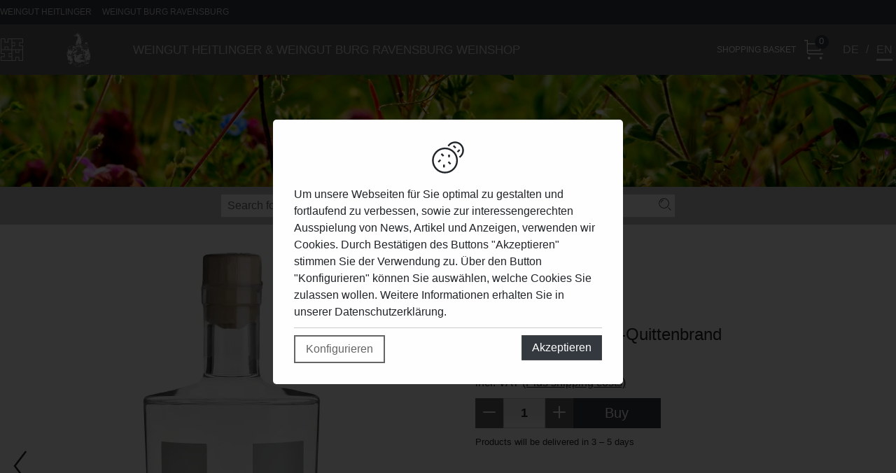

--- FILE ---
content_type: text/html; charset=UTF-8
request_url: https://shop.weingut-heitlinger.de/wein/heitlinger-weinberg-quitten-brand-weingut-heitlinger-spirituose?_lang=en
body_size: 9499
content:
<!DOCTYPE html>
<html lang="en">
    <head>
        <meta charset="UTF-8">
        <title>            Buy Heitlinger Weinberg-Quittenbrand by Weingut Heitlinger online
    </title>
                                                    <link href="/build/css/heitlinger.85cf976f.css" rel="stylesheet" />
                            <meta name="viewport" content="width=device-width, initial-scale=1, maximum-scale=1, user-scalable=0">
        <meta name="description" content="Buy Heitlinger Weinberg-Quittenbrand by Weingut Heitlinger online now.
        #}">
                                        <meta property="og:title" content="Heitlinger Weinberg-Quittenbrand online kaufen">
    <meta property="og:description" content="">
            <meta property="og:image" content="https://assets.euvino.eu/files/b48523f96e522a2511a370377f1f8fcaca344faf/heitlinger-weinberg-quitten-brand-weingut-heitlinger-spirituose.jpg?w=1200&h=630&mode=fill">
        <meta property="og:url" content="http://shop.weingut-heitlinger.de/wein/heitlinger-weinberg-quitten-brand-weingut-heitlinger-spirituose?_lang=en">
    <meta name="twitter:card" content="summary_large_image">
        <link rel="canonical" href="http://shop.weingut-heitlinger.de/wein/heitlinger-weinberg-quitten-brand-weingut-heitlinger-spirituose">
                        <meta name="apple-mobile-web-app-title" content="Online Shop Weingut Heitlinger &amp; Weingut Burg Ravensburg">
        <link rel="shortcut icon" href="/images/heitlinger/favicon.png" type="image/png" />
        <link rel="icon" href="/images/heitlinger/logo.png" type="image/png" />
                                            <script src="/build/runtime.28a0acb1.js" defer></script><script src="/build/2089.ab050427.js" defer></script><script src="/build/js/turbo.700b0245.js" defer></script>
    </head>
    <body class="product" data-instant-intensity="viewport">
                                                <header id="header">
                            <div class="links u-line-height-s">
    <div class="center mw1300p u-uppercase d-flex">
        <a href="https://heitlinger-genusswelten.de/weingut-heitlinger/" target="_blank" class="bl">Weingut Heitlinger</a>
        <a href="http://www.weingut-burg-ravensburg.de" target="_blank" class="bl">Weingut Burg Ravensburg</a>
    </div>
</div>
<div class="center mw1300p">
    <div class="logos d-flex flex-align-center">
        <div class="d-flex flex-align-center logos-container">
            <img src="/images/heitlinger/heitlinger-mini-logo.svg" class="logo" alt="Weingüter Heitlinger & Burg Ravensburg GmbH" />
            <img src="/images/heitlinger/burg-ravensburg-mini-logo.svg" class="logo" alt="Weingüter Heitlinger & Burg Ravensburg GmbH" />
        </div>
        <p class="names u-uppercase u-line-height-s item-fluid mb0">
            Weingut Heitlinger &amp; Weingut Burg Ravensburg Weinshop
        </p>
                    <div class="mini-cart" id="simple-cart" v-cloak>
                <a href="/basket?_lang=en" class="minicart-visible -noround">
                    <span class="mrs tiny-hidden small-hidden medium-hidden u-uppercase">Shopping basket</span>
                    <span class="icon">
                        <svg class="icon center" height="22" viewBox="0 0 22 22" width="22" xmlns="http://www.w3.org/2000/svg"><path d="m4.84297521 4.76033058h14.17721239l-1.8801653 7.52066112h-12.29704709v1.1983471c0 .6618289.53651827 1.1983472 1.1983471 1.1983472h13.67768599v.9090909h-13.67768599c-1.16390587 0-2.10743801-.9435322-2.10743801-2.1074381v-11.11570244h-2.47933885v-.90909091h3.38842976zm0 .90909091v5.70247931h11.58725039l1.4256198-5.70247931zm1.1983471 14.87603301c-.7074722 0-1.28099173-.5735195-1.28099173-1.2809917s.57351953-1.2809917 1.28099173-1.2809917 1.28099174.5735195 1.28099174 1.2809917-.57351954 1.2809917-1.28099174 1.2809917zm11.57024789 0c-.7074722 0-1.2809917-.5735195-1.2809917-1.2809917s.5735195-1.2809917 1.2809917-1.2809917 1.2809918.5735195 1.2809918 1.2809917-.5735196 1.2809917-1.2809918 1.2809917z"/></svg>
                    </span>
                    <em class="count">${ cart.quantity }</em>
                </a>
            </div>
                <ul class="unstyled pl0 navi-language">
            <li>
                <a href="/wein/heitlinger-weinberg-quitten-brand-weingut-heitlinger-spirituose?_lang=de">DE</a>
            </li>
            <li class="item active-item">
                <a href="/wein/heitlinger-weinberg-quitten-brand-weingut-heitlinger-spirituose?_lang=en">EN</a>
            </li>
        </ul>
    </div>
</div>
    <div class="banner"></div>
    <form action="/wein?_lang=en" class="global-search pas" id="search-bar">
        <div class="center mw650p">
            <div class="input-icon">
                <input type="text" class="w100" placeholder="Search for wine" name="text">
                <button type="submit" class="icon">
                    <svg class="icon" width="22" height="22" viewBox="0 0 22 22" xmlns="http://www.w3.org/2000/svg"><g fill-rule="evenodd"><path d="M20.412 19.77l-3.76-3.762c-.18-.178-.467-.178-.644 0-.178.177-.178.465 0 .643l3.76 3.763c.18.178.467.178.644 0 .178-.177.178-.465 0-.643zm-3.91-10.337c0 3.904-3.165 7.07-7.07 7.07-3.904 0-7.068-3.166-7.068-7.07 0-3.905 3.164-7.07 7.07-7.07 3.903 0 7.068 3.165 7.068 7.07zm.91 0c0-4.407-3.573-7.978-7.98-7.978-4.406 0-7.977 3.57-7.977 7.978 0 4.406 3.57 7.978 7.978 7.978 4.406 0 7.978-3.57 7.978-7.976z"/><path d="M5.17 8.134c.413-1.602 1.675-2.865 3.277-3.277.244-.062.39-.31.327-.553-.062-.243-.31-.39-.553-.327-1.92.495-3.434 2.007-3.93 3.93-.06.243.085.49.328.554.243.064.49-.082.554-.325z"/></g></svg>
                </button>
            </div>
        </div>
    </form>
                    </header>
            <div class="center mw1300p pls prs">
        <section class="product-page" itemprop="mainEntity" itemscope itemtype="http://schema.org/Product">
            <div class="product-img txtcenter mbs one-third">
                                <ul class="badges-list unstyled ma0">
                                                                            </ul>
                <a href="/wein?_lang=en" class="d-flex flex-justify-center flex-align-center back-btn mbm">
                    <svg class="icon -no-square -border" height="20" viewBox="0 0 11 20" width="11" xmlns="http://www.w3.org/2000/svg"><path d="m8 2-6 8 6 8" fill="none" stroke-linecap="square"/></svg>
                    <span class="sr-only">Back</span>
                </a>
                <picture>
                    <source srcset="https://assets.euvino.eu/files/b48523f96e522a2511a370377f1f8fcaca344faf/heitlinger-weinberg-quitten-brand-weingut-heitlinger-spirituose.jpg?w=450&h=600&mode=trim 1x, https://assets.euvino.eu/files/b48523f96e522a2511a370377f1f8fcaca344faf/heitlinger-weinberg-quitten-brand-weingut-heitlinger-spirituose.jpg?w=900&h=1200&mode=trim 2x" media="(min-width: 1200px)">
                    <source srcset="https://assets.euvino.eu/files/b48523f96e522a2511a370377f1f8fcaca344faf/heitlinger-weinberg-quitten-brand-weingut-heitlinger-spirituose.jpg?w=350&h=500&mode=trim 1x, https://assets.euvino.eu/files/b48523f96e522a2511a370377f1f8fcaca344faf/heitlinger-weinberg-quitten-brand-weingut-heitlinger-spirituose.jpg?w=700&h=1000&mode=trim 2x" media="(min-width: 800px)">
                    <source srcset="https://assets.euvino.eu/files/b48523f96e522a2511a370377f1f8fcaca344faf/heitlinger-weinberg-quitten-brand-weingut-heitlinger-spirituose.jpg?w=250&h=350&mode=trim 1x, https://assets.euvino.eu/files/b48523f96e522a2511a370377f1f8fcaca344faf/heitlinger-weinberg-quitten-brand-weingut-heitlinger-spirituose.jpg?w=500&h=700&mode=trim 2x" media="(min-width: 414px)">
                    <source srcset="https://assets.euvino.eu/files/b48523f96e522a2511a370377f1f8fcaca344faf/heitlinger-weinberg-quitten-brand-weingut-heitlinger-spirituose.jpg?w=300&h=250&mode=trim 1x, https://assets.euvino.eu/files/b48523f96e522a2511a370377f1f8fcaca344faf/heitlinger-weinberg-quitten-brand-weingut-heitlinger-spirituose.jpg?w=600&h=500&mode=trim 2x" media="(min-width: 1px)">
                    <img src="https://assets.euvino.eu/files/b48523f96e522a2511a370377f1f8fcaca344faf/heitlinger-weinberg-quitten-brand-weingut-heitlinger-spirituose.jpg?w=350&h=500&mode=trim" alt="Heitlinger Weinberg-Quittenbrand" itemprop="image" id="scroll-target">
                </picture>
                                            </div>
            <div class="product-description">
                                <div class="name-logo">
                    <div class="logo-container">
                                                    <img class="producer" src="https://assets.euvino.eu/files/befe47f6a6115c0c58748f260aa8f9e0cc3e22ad?w=200&h=150" srcset="https://assets.euvino.eu/files/befe47f6a6115c0c58748f260aa8f9e0cc3e22ad?w=200&h=150, https://assets.euvino.eu/files/befe47f6a6115c0c58748f260aa8f9e0cc3e22ad?w=400&h=300 2x" alt="Weingut Heitlinger"/>
                                            </div>
                    <h1 itemprop="name" class="product-name u-line-height-s">
                        Heitlinger Weinberg-Quittenbrand
                    </h1>
                </div>

                                
                                <div class="product-basket" id="vue-app">
                                            <form class="product-order" @submit.prevent="submit">
                            <div class="product-price" itemprop="offers" itemscope itemtype="http://schema.org/Offer">
                                <strong itemprop="price" content="34" class="price">€34.00</strong>
                                <meta content="EUR" itemprop="priceCurrency">
                                <link itemprop="availability" href="http://schema.org/InStock">
                                                                                                    <small class="baseprice">€68.00/Liter</small><br>
                                                                                                <span class="shipping ">incl. VAT <a href="#" class="-js-open-shipping">(Plus shipping costs)</a></span>
                            </div>
                            <div class="flex-container-all product-buy">
                                <button class="btn btnnumber" @click.prevent="dec">
                                    <svg class="icon" width="22" height="22" viewBox="0 0 22 22" xmlns="http://www.w3.org/2000/svg"><path d="M1.91 10c-.503 0-.91.448-.91 1s.407 1 .91 1h18.18c.503 0 .91-.448.91-1s-.407-1-.91-1H1.91z" fill-rule="evenodd"/></svg>
                                    <span class="sr-only">Less</span>
                                </button>
                                <div class="product-amount symlabel-hide">
                                    <div>
                                        <label for="form_amount">Amount </label>
                                        <input id="form_amount" name="form[amount]" placeholder="1" class="test" type="number" v-model="amount">
                                    </div>
                                </div>
                                <button class="btn btnnumber" @click.prevent="inc">
                                    <svg class="icon" width="22" height="22" viewBox="0 0 22 22" xmlns="http://www.w3.org/2000/svg"><g fill-rule="evenodd"><path d="M10 20.09c0 .503.448.91 1 .91s1-.407 1-.91V1.91c0-.503-.448-.91-1-.91s-1 .407-1 .91v18.18z"/><path d="M1.91 10c-.503 0-.91.448-.91 1s.407 1 .91 1h18.18c.503 0 .91-.448.91-1s-.407-1-.91-1H1.91z"/></g></svg>
                                    <span class="sr-only">More</span>
                                </button>
                                <div class="product-add item-fluid">
                                    <div>
                                        <button type="submit" id="form_buy" class="btn -primary" :disabled="soldOut">Buy</button>
                                    </div>
                                </div>
                            </div>
                            <p class="delivery">
                                Products will be  delivered in 3 – 5 days
                            </p>
                        </form>
                                        <div class="modal-overlay" :class="{'-open': added}">
    <div class="modal">
        <button class="btn close" @click.prevent="added = false">&times;<span class="sr-only">Close</span></button>
        <div class="modal-content">
            <div class="txtcenter">
                <svg class="icon col-success center u-monster mbs" width="22" height="22" viewBox="0 0 22 22" xmlns="http://www.w3.org/2000/svg"><g fill-rule="nonzero"><path d="M9 13.626l6.313-6.313a.5.5 0 0 1 .707.707l-6.666 6.667a.5.5 0 0 1-.708 0L5.98 12.02a.5.5 0 0 1 .707-.707L9 13.626z"/><path d="M1.5 11a9.5 9.5 0 0 0 9.5 9.5 9.5 9.5 0 0 0 9.5-9.5A9.5 9.5 0 0 0 11 1.5 9.5 9.5 0 0 0 1.5 11zm-1 0C.5 5.2 5.2.5 11 .5S21.5 5.2 21.5 11 16.8 21.5 11 21.5.5 16.8.5 11z"/></g></svg>
                <h3 class="mbl">Added to cart</h3>
                <div class="flex-container flex-align-center flex-justify-center center">
                    <button @click.prevent="added = false" class="btn -transparent mrs mbs">Continue shopping » </button>
                    <a href="/basket?_lang=en&amp;_lang=en" class="btn -primary mls mbs">View cart</a>
                </div>
            </div>
        </div>
    </div>
</div>
<div class="modal-overlay" :class="{'-open': insufficientStock}">
    <div class="modal">
        <button class="btn close" @click.prevent="insufficientStock = false">&times;<span class="sr-only">Close</span></button>
        <div class="modal-content">
            <h3>The chosen amount is too high</h3>
            <p>Please, choose a smaller amount.</p>
        </div>
    </div>
</div>
<div class="modal-overlay" :class="{'-open': invalidNumber}">
    <div class="modal">
        <button class="btn close" @click.prevent="invalidNumber = false">&times;<span class="sr-only">Close</span></button>
        <div class="modal-content">
            <h3>The chosen amount is not valid</h3>
            <p>Please, double-check the entered information..</p>
        </div>
    </div>
</div>
<div class="modal-overlay" :class="{'-open': error}">
    <div class="modal">
        <button class="btn close" @click.prevent="error = false">&times;<span class="sr-only">Close</span></button>
        <div class="modal-content">
            <h4 class="h1-like">An internal error has occurred. Our technical department has already been informed.</h4>
        </div>
    </div>
</div>

                                    </div>

                                                            </div>
        </section>
        <div>
                            <div class="product-info mod">
                    <h3 class="h4-like u-uppercase">Product information</h3>
                    <dl class="grid-2 has-gutter-xl">
                        <div class="d-flex">
                            <dt class="u-uppercase">Category</dt>
                            <dd>Spirit drink</dd>
                        </div>
                                                                            <div class="d-flex">
                                <dt class="u-uppercase">Bottle size</dt>
                                <dd>0,5 Liter</dd>
                            </div>
                                                                                                                                                     <div class="d-flex">
                                <dt class="u-uppercase">Alcohol percentage</dt>
                                <dd>40% vol</dd>
                            </div>
                                                                                                                                                                                                                                                        </dl>
                </div>
                                                                                            </div>
    </div>
                    <div class="terms">
                <h3 class="h2-like mtl txtcenter">Information about the shop of Weingüter Heitlinger &amp; Burg Ravensburg GmbH</h3>
                <hr class="mbs" />
                <ul class="unstyled producer-navigation mbm">
                    <li class="item"><a href="#" class="-js-open-shipping">Shipping/Payment Information <span>»</span></a></li>
                    <li class="item"><a href="/text/terms?_lang=en">General Terms and Conditions <span>»</span></a></li>
                    <li class="item"><a href="/text/cancellation?_lang=en">Cancellation and Return Policy <span>»</span></a></li>
                    <li class="item"><a href="/text/privacy?_lang=en">Privacy policy <span>»</span></a></li>
                                    </ul>
            </div>
                        <div class="modal-overlay" id="browser-modal">
            <div class="modal -large">
                <div class="modal-content">
                    <div class="body">
                        <div class="d-flex flex-align-center">
                            <svg class="icon mrm u-monster col-danger" height="20" viewBox="0 0 20 20" width="20" xmlns="http://www.w3.org/2000/svg"><path d="m1.86462385 17.1390977h16.27075235l-8.1353762-14.13666027zm8.13537615-16.14153513 9.8646238 17.14153513h-19.72924765zm-.5 6.51747502h1v5.21052631h-1zm.5 7.71804511c-.3550402 0-.64285714-.2693024-.64285714-.6015038 0-.3322013.28781694-.6015037.64285714-.6015037s.6428571.2693024.6428571.6015037c0 .3322014-.2878169.6015038-.6428571.6015038z"/></svg>
                            <div class="item-fluid">
                                <p><strong>Ihr Webbrowser ist veraltet</strong></p>
                                <p>Aktualisieren Sie Ihren Browser für mehr Sicherheit, Geschwindigkeit und die beste Erfahrung auf dieser Website.</p>
                                <div class="d-flex">
                                    <div class="w50 txtcenter">
                                        <a href="https://www.mozilla.org/de/firefox/new/" target="_blank" class="bl">
                                            <img src="/images/firefox-logo.svg" class="w50p" alt="Firefox" />
                                            <span class="bl">Firefox herunterladen</span>
                                        </a>
                                    </div>
                                    <div class="w50 txtcenter">
                                        <a href="https://www.google.com/intl/de/chrome/" target="_blank" class="bl">
                                            <img src="/images/chrome-logo.svg" class="w50p"  alt="Firefox" />
                                            <span class="bl">Chrome herunterladen</span>
                                        </a>
                                    </div>
                                </div>
                            </div>
                        </div>
                    </div>
                </div>
            </div>
        </div>
                    <div class="modal-overlay" id="shipping-overlay">
    <div class="modal">
        <button class="btn close">&times;<span class="sr-only">Close</span></button>
        <div class="modal-content -overflow">
            <div>
                <h3>Shipping</h3>
                                                                                                            <p>
                            <strong>Germany</strong><br />
                            Minimum order quantity: 1 Bottles
                        </p>
                        <p>
                            Products will be  delivered in 3 – 5 days
                        </p>
                        <table class="table -withoutborder mbm">
                            <thead>
                            <tr>
                                <th>Packaging sizes</th>
                                <th class="txtright">Shipping costs</th>
                            </tr>
                            </thead>
                            <tbody>
                                                            <tr>
                                    <td>Fixed price</td>
                                    <td class="txtright">€9.80</td>
                                </tr>
                                                                                                                    <tr>
                                    <td>Ab €150.00</td>
                                    <td class="txtright">free of charge</td>
                                </tr>
                                                        </tbody>
                        </table>
                                                                                                                            <p>
                            <strong>Austria</strong><br />
                            Minimum order quantity: 1 Bottles
                        </p>
                        <p>
                            Products will be  delivered in 4 – 7 days
                        </p>
                        <table class="table -withoutborder mbm">
                            <thead>
                            <tr>
                                <th>Packaging sizes</th>
                                <th class="txtright">Shipping costs</th>
                            </tr>
                            </thead>
                            <tbody>
                                                                                                <tr>
                                        <td>Box for 6 bottles*</td>
                                        <td class="txtright">€30.00</td>
                                    </tr>
                                                                                                                                                </tbody>
                        </table>
                                                    <p>
                                *The indicated prices refer to shipping units of specified size
                            </p>
                                                                                                                                                                                    <p>
                            <strong>Luxemburg</strong><br />
                            Minimum order quantity: 1 Bottles
                        </p>
                        <p>
                            Products will be  delivered in 4 – 10 days
                        </p>
                        <table class="table -withoutborder mbm">
                            <thead>
                            <tr>
                                <th>Packaging sizes</th>
                                <th class="txtright">Shipping costs</th>
                            </tr>
                            </thead>
                            <tbody>
                                                                                                <tr>
                                        <td>Box for 6 bottles*</td>
                                        <td class="txtright">€30.00</td>
                                    </tr>
                                                                                                                                                </tbody>
                        </table>
                                                    <p>
                                *The indicated prices refer to shipping units of specified size
                            </p>
                                                                                                                            <p>
                            <strong>Italy</strong><br />
                            Minimum order quantity: 1 Bottles
                        </p>
                        <p>
                            Products will be  delivered in 4 – 10 days
                        </p>
                        <table class="table -withoutborder mbm">
                            <thead>
                            <tr>
                                <th>Packaging sizes</th>
                                <th class="txtright">Shipping costs</th>
                            </tr>
                            </thead>
                            <tbody>
                                                                                                <tr>
                                        <td>Box for 6 bottles*</td>
                                        <td class="txtright">€30.00</td>
                                    </tr>
                                                                                                                                                </tbody>
                        </table>
                                                    <p>
                                *The indicated prices refer to shipping units of specified size
                            </p>
                                                                                                                            <p>
                            <strong>Belgium</strong><br />
                            Minimum order quantity: 1 Bottles
                        </p>
                        <p>
                            Products will be  delivered in 4 – 10 days
                        </p>
                        <table class="table -withoutborder mbm">
                            <thead>
                            <tr>
                                <th>Packaging sizes</th>
                                <th class="txtright">Shipping costs</th>
                            </tr>
                            </thead>
                            <tbody>
                                                                                                <tr>
                                        <td>Box for 6 bottles*</td>
                                        <td class="txtright">€30.00</td>
                                    </tr>
                                                                                                                                                </tbody>
                        </table>
                                                    <p>
                                *The indicated prices refer to shipping units of specified size
                            </p>
                                                                                            </div>
                                        <div>
                    <h3>Payment methods</h3>
                    <table class="table mb0 -withoutborder">
                        <thead>
                            <tr>
                                <th>Payment method</th>
                            </tr>
                        </thead>
                        <tbody>
                                                            <tr>
                                    <td>PayPal</td>
                                </tr>
                                                            <tr>
                                    <td>Credit card</td>
                                </tr>
                                                            <tr>
                                    <td>Klarna (par Stripe)</td>
                                </tr>
                                                            <tr>
                                    <td>Klarna (via Stripe)</td>
                                </tr>
                                                    </tbody>
                    </table>
                </div>
                    </div>
    </div>
</div>                            
<div class="modal-overlay" id="shop-cookie-overlay">
    <div class="modal">
        <div class="modal-content -overflow">
            <div class="txtcenter mbs">
                <svg class="icon u-biggester" height="20" viewBox="0 0 20 20" width="20" xmlns="http://www.w3.org/2000/svg"><path d="m8.2 4.1c4.2525926 0 7.7 3.44740743 7.7 7.7 0 4.2525926-3.4474074 7.7-7.7 7.7-4.25259257 0-7.7-3.4474074-7.7-7.7 0-4.25259257 3.44740743-7.7 7.7-7.7zm0 1c-3.70030782 0-6.7 2.99969218-6.7 6.7 0 3.7003078 2.99969218 6.7 6.7 6.7 3.7003078 0 6.7-2.9996922 6.7-6.7 0-3.70030782-2.9996922-6.7-6.7-6.7zm-.1 9.2v1.6h-1v-1.6zm2.5-2.0071068 1.3071068 1.3071068-.7071068.7071068-1.30710678-1.3071068zm-5.4-1.2.70710678.7071068-1.30710678 1.3071068-.70710678-.7071068zm9-10.5928932c2.9269424 0 5.3 2.37305763 5.3 5.3 0 1.54195406-.6599142 2.97388104-1.7842948 3.96975921l-.2032017.17115038-.3903096.31250351-.625007-.78061922.3903096-.31250347c1.0128721-.8109615 1.6125035-2.03424403 1.6125035-3.36029041 0-2.37465763-1.9253424-4.3-4.3-4.3-1.2358688 0-2.3862233.52770435-3.1951675 1.42805653l-.1571608.18499313-.3130497.38987166-.77974332-.62609932.31304962-.38987166c1.0006773-1.24624221 2.5069436-1.98695034 4.1320717-1.98695034zm-3.1 7.8v1.6h-1v-1.6zm-4.7-.80710678 1.30710678 1.30710678-.70710678.70710678-1.30710678-1.30710678zm10.2-2.4.7071068.70710678-1.3071068 1.30710678-.7071068-.70710678zm-3-2.4 1.3071068 1.30710678-.7071068.70710678-1.3071068-1.30710678z"/></svg>
            </div>
            <p>
                Um unsere Webseiten für Sie optimal zu gestalten und fortlaufend zu verbessen, sowie zur interessengerechten Ausspielung von News, Artikel und Anzeigen, verwenden wir Cookies. Durch Bestätigen des Buttons "Akzeptieren" stimmen Sie der Verwendung zu. Über den Button "Konfigurieren" können Sie auswählen, welche Cookies Sie zulassen wollen. Weitere Informationen erhalten Sie in unserer Datenschutzerklärung.
            </p>
            <hr class="mbs" />
            <div class="d-flex">
                <div class="item-fluid mbs">
                    <a href="#" class="btn -secondary -nouppercase">Konfigurieren</a>
                </div>
                <div class="mbs">
                    <a href="#" class="btn -js-accept">Akzeptieren</a>
                </div>
            </div>
        </div>
    </div>
</div>


<div class="modal-overlay" id="cookie-settings-overlay">
    <div class="modal -large">
        <div class="modal-content -overflow">
            <div class="txtcenter mbs">
                <svg class="icon u-biggester" height="20" viewBox="0 0 20 20" width="20" xmlns="http://www.w3.org/2000/svg"><path d="m8.2 4.1c4.2525926 0 7.7 3.44740743 7.7 7.7 0 4.2525926-3.4474074 7.7-7.7 7.7-4.25259257 0-7.7-3.4474074-7.7-7.7 0-4.25259257 3.44740743-7.7 7.7-7.7zm0 1c-3.70030782 0-6.7 2.99969218-6.7 6.7 0 3.7003078 2.99969218 6.7 6.7 6.7 3.7003078 0 6.7-2.9996922 6.7-6.7 0-3.70030782-2.9996922-6.7-6.7-6.7zm-.1 9.2v1.6h-1v-1.6zm2.5-2.0071068 1.3071068 1.3071068-.7071068.7071068-1.30710678-1.3071068zm-5.4-1.2.70710678.7071068-1.30710678 1.3071068-.70710678-.7071068zm9-10.5928932c2.9269424 0 5.3 2.37305763 5.3 5.3 0 1.54195406-.6599142 2.97388104-1.7842948 3.96975921l-.2032017.17115038-.3903096.31250351-.625007-.78061922.3903096-.31250347c1.0128721-.8109615 1.6125035-2.03424403 1.6125035-3.36029041 0-2.37465763-1.9253424-4.3-4.3-4.3-1.2358688 0-2.3862233.52770435-3.1951675 1.42805653l-.1571608.18499313-.3130497.38987166-.77974332-.62609932.31304962-.38987166c1.0006773-1.24624221 2.5069436-1.98695034 4.1320717-1.98695034zm-3.1 7.8v1.6h-1v-1.6zm-4.7-.80710678 1.30710678 1.30710678-.70710678.70710678-1.30710678-1.30710678zm10.2-2.4.7071068.70710678-1.3071068 1.30710678-.7071068-.70710678zm-3-2.4 1.3071068 1.30710678-.7071068.70710678-1.3071068-1.30710678z"/></svg>
                <h3>Privatsphäre-Einstellungen</h3>
            </div>
            <p>
                Dieses Tool ermöglicht es Ihnen, verschiedene Cookie-Kategorie oder Cookies einzelner Anbieter zu aktivieren. Sie können die Einstellungen jederzeit ändern.
            </p>
            <div class="d-flex">
                <input type="checkbox" class="switch mtt" id="cookie-base" checked disabled />
                <label for="cookie-base" class="item-fluid mls">
                    <strong class="u-big">Wesentlich</strong><br />
                    <small class="bl">Cookies dieser Kategorie sind für die Grundfunkionen der Website erforderlich. Sie dienen der sicheren und bestimmungsgemäßen Nutzung und sind daher nicht deaktivierbar.</small>
                </label>
            </div>
                            <div class="d-flex">
                    <input type="checkbox" class="switch mtt" id="cookie-facebook" data-cookie="facebookAccepted" />
                    <label for="cookie-facebook" class="item-fluid mls">
                        <strong class="u-big">Facebook Pixel</strong><br />
                        <small class="bl">
                            Facebook-Pixel ermöglicht die Wirksamkeit der Facebook-Werbeanzeigen für statistische und Marktforschungszwecke.<br/>
                            Die Datenspeicherung und -nutzung erfolgt durch Facebook; für uns als Betreiber dieser Website sind die erhobenen Daten anonym, wir können keine Rückschlüsse auf die Identität der Nutzer ziehen.<br/>
                            Weitere Informationen finden Sie in unserer <a href="/text/privacy?_lang=en">Datenschutzerklärung</a>.
                        </small>
                    </label>
                </div>
                                                        </div>
        <div class="modal-content">
            <hr class="mbs" />
            <div class="txtcenter">
                <a href="#" class="btn -js-save">Einstellungen speichern</a>
            </div>
        </div>
    </div>
</div>                <footer>
            <div class="center txtcenter mw1300p pas">
            <img src="/images/heitlinger/logos-heitlinger-burg-ravensburg.png" alt="Weingüter Heitlinger & Burg Ravensburg GmbH" />
            <p>2026 © Weingüter Heitlinger & Burg Ravensburg GmbH</p>
        </div>
    </footer>        <script>
                        if (typeof window.Proxy === 'undefined' || typeof Object.entries !== 'function') {
                document.getElementById('browser-modal').classList.add('-open');
            }
                        const hostModule = "heitlinger";
            const fullHost = "http:\/\/shop.weingut-heitlinger.de";
            const cart = {"items":[],"carts":[],"quantity":0,"value":0,"total":0};
            const currency = "EUR";
            const currencyLocale = "en-US";
            const locale = "en";
            const defaultLocale = "de";
            const perPage = 36;
            const iconTriangle = "<svg height=\"22\" viewBox=\"0 0 22 22\" width=\"22\" xmlns=\"http:\/\/www.w3.org\/2000\/svg\"><path d=\"m9.9995 9.07289515-8.293-8.78039515c-.39-.39-1.024-.39-1.414 0s-.39 1.024 0 1.414l9 9c.39.39 1.024.39 1.414 0l9-9c.39-.39.39-1.024 0-1.414s-1.024-.39-1.414 0z\" fill-rule=\"evenodd\" transform=\"translate(1 6)\"\/><\/svg>";
            let defaultQuantity = 1;
        </script>
            <script>
        const itemId = 'PR124482';
        const suggestedQuantity = 1;
        const soldOut = false;
                    </script>
    <script src="/build/2512.83652834.js"></script><script src="/build/9799.49243fd4.js"></script><script src="/build/js/product.2402cec3.js"></script>
    </body>
</html>


--- FILE ---
content_type: image/svg+xml
request_url: https://shop.weingut-heitlinger.de/images/heitlinger/heitlinger-mini-logo.svg
body_size: 495
content:
<svg height="34" viewBox="0 0 34 34" width="34" xmlns="http://www.w3.org/2000/svg"><path d="m32.0803745 11.8937749v4.6460711h-14.6086956v-4.6460711h4.0804672v-5.30958342h-4.0804672v-4.66239911h14.6086956v4.66239911h-4.746454v5.30958342zm-.0014832 20.1844327h-4.6604246v-4.7499768h-5.3041624v4.7499768h-4.6426254v-14.6180536h4.6426254v4.0834957h5.3041624v-4.0834957h4.6604246zm-18.7128952-9.0516745h3.1860573v3.4689674h-3.1860573zm3.1608418 9.0516745h-14.60721242v-4.6623991h4.74645406v-5.3095834h-4.74645406v-4.6460711h14.60721242v4.6460711h-4.0804673v5.3095834h4.0804673zm-14.60721242-30.15641523h4.65894131v4.74997681h5.30712891v-4.74997681h4.6411422v14.61805363h-4.6411422v-4.0834957h-5.30712891v4.0834957h-4.65894131zm9.04496152 14.61805363h-3.46491146v-3.1631877h3.46491146zm12.0693427.920308h3.4663948v3.1631877h-3.4663948zm-2.3999258-6.4866871h-3.1860573v-3.46748304h3.1860573zm12.3659961-3.46748304v-6.50598386h-22.035413v4.75146117h-3.46491146v-4.75146117h-6.49967554v22.0265331h4.74645407v3.4689674h-4.74645407v6.5044995h22.0339297v-4.7514612h3.4663948v4.7514612h6.4981922v-15.539846h.0014833v-6.4866871h-4.7464541v-3.46748304z" fill="#dadada" fill-rule="evenodd"/></svg>